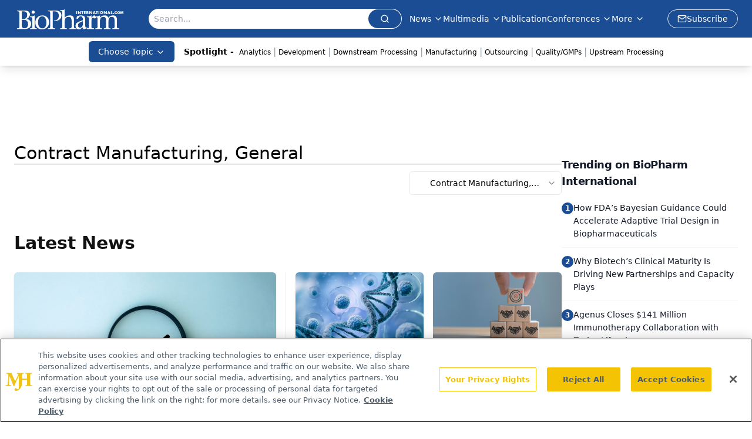

--- FILE ---
content_type: text/html; charset=utf-8
request_url: https://www.google.com/recaptcha/api2/aframe
body_size: 181
content:
<!DOCTYPE HTML><html><head><meta http-equiv="content-type" content="text/html; charset=UTF-8"></head><body><script nonce="fj8cagUQwhcUHcXB0dssxg">/** Anti-fraud and anti-abuse applications only. See google.com/recaptcha */ try{var clients={'sodar':'https://pagead2.googlesyndication.com/pagead/sodar?'};window.addEventListener("message",function(a){try{if(a.source===window.parent){var b=JSON.parse(a.data);var c=clients[b['id']];if(c){var d=document.createElement('img');d.src=c+b['params']+'&rc='+(localStorage.getItem("rc::a")?sessionStorage.getItem("rc::b"):"");window.document.body.appendChild(d);sessionStorage.setItem("rc::e",parseInt(sessionStorage.getItem("rc::e")||0)+1);localStorage.setItem("rc::h",'1768632362184');}}}catch(b){}});window.parent.postMessage("_grecaptcha_ready", "*");}catch(b){}</script></body></html>

--- FILE ---
content_type: application/javascript; charset=utf-8
request_url: https://www.biopharminternational.com/_astro/index.CAHlQNTq.js
body_size: 15647
content:
import{j as f}from"./jsx-runtime.D3GSbgeI.js";import{r as o,R as se,a as hn}from"./index.HXEJb8BZ.js";import{r as He,R as vn}from"./index.CXOdIvep.js";import{S as Se}from"./index.C3P88woB.js";import{u as gn,o as wn,s as Sn,f as xn,a as yn,b as Cn,h as bn,l as En,c as Pn}from"./floating-ui.react-dom.fOVG30WS.js";import{c as Rn,u as Nn,z as Tn,f as In,s as An,R as On,e as _n,h as Mn,C as Dn}from"./check.DCI8-5mZ.js";import{a as Ln,_ as de,b as jn}from"./tslib.es6.DCgJAGIv.js";import{c as J}from"./utils.Bfe4rsV4.js";import{C as st}from"./chevron-down.CrqX5B8F.js";import{C as kn}from"./chevron-up.BRV6_vDo.js";import"./index.yBjzXJbu.js";import"./_commonjsHelpers.D6-XlEtG.js";import"./index.KqMXKjf4.js";import"./createLucideIcon.Ax2LeV8D.js";import"./clsx.B-dksMZM.js";function Ke(e,[t,n]){return Math.min(n,Math.max(t,e))}function O(e,t,{checkForDefaultPrevented:n=!0}={}){return function(s){if(e?.(s),n===!1||!s.defaultPrevented)return t?.(s)}}function We(e,t=[]){let n=[];function r(c,l){const a=o.createContext(l),d=n.length;n=[...n,l];const u=v=>{const{scope:y,children:w,...S}=v,i=y?.[e]?.[d]||a,p=o.useMemo(()=>S,Object.values(S));return f.jsx(i.Provider,{value:p,children:w})};u.displayName=c+"Provider";function h(v,y){const w=y?.[e]?.[d]||a,S=o.useContext(w);if(S)return S;if(l!==void 0)return l;throw new Error(`\`${v}\` must be used within \`${c}\``)}return[u,h]}const s=()=>{const c=n.map(l=>o.createContext(l));return function(a){const d=a?.[e]||c;return o.useMemo(()=>({[`__scope${e}`]:{...a,[e]:d}}),[a,d])}};return s.scopeName=e,[r,Bn(s,...t)]}function Bn(...e){const t=e[0];if(e.length===1)return t;const n=()=>{const r=e.map(s=>({useScope:s(),scopeName:s.scopeName}));return function(c){const l=r.reduce((a,{useScope:d,scopeName:u})=>{const v=d(c)[`__scope${u}`];return{...a,...v}},{});return o.useMemo(()=>({[`__scope${t.scopeName}`]:l}),[l])}};return n.scopeName=t.scopeName,n}function Ye(e,t){if(typeof e=="function")return e(t);e!=null&&(e.current=t)}function Fn(...e){return t=>{let n=!1;const r=e.map(s=>{const c=Ye(s,t);return!n&&typeof c=="function"&&(n=!0),c});if(n)return()=>{for(let s=0;s<r.length;s++){const c=r[s];typeof c=="function"?c():Ye(e[s],null)}}}}function D(...e){return o.useCallback(Fn(...e),e)}function Hn(e){const t=e+"CollectionProvider",[n,r]=We(t),[s,c]=n(t,{collectionRef:{current:null},itemMap:new Map}),l=w=>{const{scope:S,children:i}=w,p=se.useRef(null),g=se.useRef(new Map).current;return f.jsx(s,{scope:S,itemMap:g,collectionRef:p,children:i})};l.displayName=t;const a=e+"CollectionSlot",d=se.forwardRef((w,S)=>{const{scope:i,children:p}=w,g=c(a,i),m=D(S,g.collectionRef);return f.jsx(Se,{ref:m,children:p})});d.displayName=a;const u=e+"CollectionItemSlot",h="data-radix-collection-item",v=se.forwardRef((w,S)=>{const{scope:i,children:p,...g}=w,m=se.useRef(null),x=D(S,m),E=c(u,i);return se.useEffect(()=>(E.itemMap.set(m,{ref:m,...g}),()=>void E.itemMap.delete(m))),f.jsx(Se,{[h]:"",ref:x,children:p})});v.displayName=u;function y(w){const S=c(e+"CollectionConsumer",w);return se.useCallback(()=>{const p=S.collectionRef.current;if(!p)return[];const g=Array.from(p.querySelectorAll(`[${h}]`));return Array.from(S.itemMap.values()).sort((E,P)=>g.indexOf(E.ref.current)-g.indexOf(P.ref.current))},[S.collectionRef,S.itemMap])}return[{Provider:l,Slot:d,ItemSlot:v},y,r]}var Wn=o.createContext(void 0);function Vn(e){const t=o.useContext(Wn);return e||t||"ltr"}var Un=["a","button","div","form","h2","h3","img","input","label","li","nav","ol","p","span","svg","ul"],_=Un.reduce((e,t)=>{const n=o.forwardRef((r,s)=>{const{asChild:c,...l}=r,a=c?Se:t;return typeof window<"u"&&(window[Symbol.for("radix-ui")]=!0),f.jsx(a,{...l,ref:s})});return n.displayName=`Primitive.${t}`,{...e,[t]:n}},{});function $n(e,t){e&&He.flushSync(()=>e.dispatchEvent(t))}function Z(e){const t=o.useRef(e);return o.useEffect(()=>{t.current=e}),o.useMemo(()=>(...n)=>t.current?.(...n),[])}function zn(e,t=globalThis?.document){const n=Z(e);o.useEffect(()=>{const r=s=>{s.key==="Escape"&&n(s)};return t.addEventListener("keydown",r,{capture:!0}),()=>t.removeEventListener("keydown",r,{capture:!0})},[n,t])}var Kn="DismissableLayer",_e="dismissableLayer.update",Yn="dismissableLayer.pointerDownOutside",Xn="dismissableLayer.focusOutside",Xe,at=o.createContext({layers:new Set,layersWithOutsidePointerEventsDisabled:new Set,branches:new Set}),it=o.forwardRef((e,t)=>{const{disableOutsidePointerEvents:n=!1,onEscapeKeyDown:r,onPointerDownOutside:s,onFocusOutside:c,onInteractOutside:l,onDismiss:a,...d}=e,u=o.useContext(at),[h,v]=o.useState(null),y=h?.ownerDocument??globalThis?.document,[,w]=o.useState({}),S=D(t,b=>v(b)),i=Array.from(u.layers),[p]=[...u.layersWithOutsidePointerEventsDisabled].slice(-1),g=i.indexOf(p),m=h?i.indexOf(h):-1,x=u.layersWithOutsidePointerEventsDisabled.size>0,E=m>=g,P=qn(b=>{const T=b.target,L=[...u.branches].some(H=>H.contains(T));!E||L||(s?.(b),l?.(b),b.defaultPrevented||a?.())},y),M=Qn(b=>{const T=b.target;[...u.branches].some(H=>H.contains(T))||(c?.(b),l?.(b),b.defaultPrevented||a?.())},y);return zn(b=>{m===u.layers.size-1&&(r?.(b),!b.defaultPrevented&&a&&(b.preventDefault(),a()))},y),o.useEffect(()=>{if(h)return n&&(u.layersWithOutsidePointerEventsDisabled.size===0&&(Xe=y.body.style.pointerEvents,y.body.style.pointerEvents="none"),u.layersWithOutsidePointerEventsDisabled.add(h)),u.layers.add(h),Ge(),()=>{n&&u.layersWithOutsidePointerEventsDisabled.size===1&&(y.body.style.pointerEvents=Xe)}},[h,y,n,u]),o.useEffect(()=>()=>{h&&(u.layers.delete(h),u.layersWithOutsidePointerEventsDisabled.delete(h),Ge())},[h,u]),o.useEffect(()=>{const b=()=>w({});return document.addEventListener(_e,b),()=>document.removeEventListener(_e,b)},[]),f.jsx(_.div,{...d,ref:S,style:{pointerEvents:x?E?"auto":"none":void 0,...e.style},onFocusCapture:O(e.onFocusCapture,M.onFocusCapture),onBlurCapture:O(e.onBlurCapture,M.onBlurCapture),onPointerDownCapture:O(e.onPointerDownCapture,P.onPointerDownCapture)})});it.displayName=Kn;var Gn="DismissableLayerBranch",Zn=o.forwardRef((e,t)=>{const n=o.useContext(at),r=o.useRef(null),s=D(t,r);return o.useEffect(()=>{const c=r.current;if(c)return n.branches.add(c),()=>{n.branches.delete(c)}},[n.branches]),f.jsx(_.div,{...e,ref:s})});Zn.displayName=Gn;function qn(e,t=globalThis?.document){const n=Z(e),r=o.useRef(!1),s=o.useRef(()=>{});return o.useEffect(()=>{const c=a=>{if(a.target&&!r.current){let d=function(){ct(Yn,n,u,{discrete:!0})};const u={originalEvent:a};a.pointerType==="touch"?(t.removeEventListener("click",s.current),s.current=d,t.addEventListener("click",s.current,{once:!0})):d()}else t.removeEventListener("click",s.current);r.current=!1},l=window.setTimeout(()=>{t.addEventListener("pointerdown",c)},0);return()=>{window.clearTimeout(l),t.removeEventListener("pointerdown",c),t.removeEventListener("click",s.current)}},[t,n]),{onPointerDownCapture:()=>r.current=!0}}function Qn(e,t=globalThis?.document){const n=Z(e),r=o.useRef(!1);return o.useEffect(()=>{const s=c=>{c.target&&!r.current&&ct(Xn,n,{originalEvent:c},{discrete:!1})};return t.addEventListener("focusin",s),()=>t.removeEventListener("focusin",s)},[t,n]),{onFocusCapture:()=>r.current=!0,onBlurCapture:()=>r.current=!1}}function Ge(){const e=new CustomEvent(_e);document.dispatchEvent(e)}function ct(e,t,n,{discrete:r}){const s=n.originalEvent.target,c=new CustomEvent(e,{bubbles:!1,cancelable:!0,detail:n});t&&s.addEventListener(e,t,{once:!0}),r?$n(s,c):s.dispatchEvent(c)}var Te=0;function Jn(){o.useEffect(()=>{const e=document.querySelectorAll("[data-radix-focus-guard]");return document.body.insertAdjacentElement("afterbegin",e[0]??Ze()),document.body.insertAdjacentElement("beforeend",e[1]??Ze()),Te++,()=>{Te===1&&document.querySelectorAll("[data-radix-focus-guard]").forEach(t=>t.remove()),Te--}},[])}function Ze(){const e=document.createElement("span");return e.setAttribute("data-radix-focus-guard",""),e.tabIndex=0,e.style.outline="none",e.style.opacity="0",e.style.position="fixed",e.style.pointerEvents="none",e}var Ie="focusScope.autoFocusOnMount",Ae="focusScope.autoFocusOnUnmount",qe={bubbles:!1,cancelable:!0},eo="FocusScope",lt=o.forwardRef((e,t)=>{const{loop:n=!1,trapped:r=!1,onMountAutoFocus:s,onUnmountAutoFocus:c,...l}=e,[a,d]=o.useState(null),u=Z(s),h=Z(c),v=o.useRef(null),y=D(t,i=>d(i)),w=o.useRef({paused:!1,pause(){this.paused=!0},resume(){this.paused=!1}}).current;o.useEffect(()=>{if(r){let i=function(x){if(w.paused||!a)return;const E=x.target;a.contains(E)?v.current=E:Q(v.current,{select:!0})},p=function(x){if(w.paused||!a)return;const E=x.relatedTarget;E!==null&&(a.contains(E)||Q(v.current,{select:!0}))},g=function(x){if(document.activeElement===document.body)for(const P of x)P.removedNodes.length>0&&Q(a)};document.addEventListener("focusin",i),document.addEventListener("focusout",p);const m=new MutationObserver(g);return a&&m.observe(a,{childList:!0,subtree:!0}),()=>{document.removeEventListener("focusin",i),document.removeEventListener("focusout",p),m.disconnect()}}},[r,a,w.paused]),o.useEffect(()=>{if(a){Je.add(w);const i=document.activeElement;if(!a.contains(i)){const g=new CustomEvent(Ie,qe);a.addEventListener(Ie,u),a.dispatchEvent(g),g.defaultPrevented||(to(ao(dt(a)),{select:!0}),document.activeElement===i&&Q(a))}return()=>{a.removeEventListener(Ie,u),setTimeout(()=>{const g=new CustomEvent(Ae,qe);a.addEventListener(Ae,h),a.dispatchEvent(g),g.defaultPrevented||Q(i??document.body,{select:!0}),a.removeEventListener(Ae,h),Je.remove(w)},0)}}},[a,u,h,w]);const S=o.useCallback(i=>{if(!n&&!r||w.paused)return;const p=i.key==="Tab"&&!i.altKey&&!i.ctrlKey&&!i.metaKey,g=document.activeElement;if(p&&g){const m=i.currentTarget,[x,E]=no(m);x&&E?!i.shiftKey&&g===E?(i.preventDefault(),n&&Q(x,{select:!0})):i.shiftKey&&g===x&&(i.preventDefault(),n&&Q(E,{select:!0})):g===m&&i.preventDefault()}},[n,r,w.paused]);return f.jsx(_.div,{tabIndex:-1,...l,ref:y,onKeyDown:S})});lt.displayName=eo;function to(e,{select:t=!1}={}){const n=document.activeElement;for(const r of e)if(Q(r,{select:t}),document.activeElement!==n)return}function no(e){const t=dt(e),n=Qe(t,e),r=Qe(t.reverse(),e);return[n,r]}function dt(e){const t=[],n=document.createTreeWalker(e,NodeFilter.SHOW_ELEMENT,{acceptNode:r=>{const s=r.tagName==="INPUT"&&r.type==="hidden";return r.disabled||r.hidden||s?NodeFilter.FILTER_SKIP:r.tabIndex>=0?NodeFilter.FILTER_ACCEPT:NodeFilter.FILTER_SKIP}});for(;n.nextNode();)t.push(n.currentNode);return t}function Qe(e,t){for(const n of e)if(!oo(n,{upTo:t}))return n}function oo(e,{upTo:t}){if(getComputedStyle(e).visibility==="hidden")return!0;for(;e;){if(t!==void 0&&e===t)return!1;if(getComputedStyle(e).display==="none")return!0;e=e.parentElement}return!1}function ro(e){return e instanceof HTMLInputElement&&"select"in e}function Q(e,{select:t=!1}={}){if(e&&e.focus){const n=document.activeElement;e.focus({preventScroll:!0}),e!==n&&ro(e)&&t&&e.select()}}var Je=so();function so(){let e=[];return{add(t){const n=e[0];t!==n&&n?.pause(),e=et(e,t),e.unshift(t)},remove(t){e=et(e,t),e[0]?.resume()}}}function et(e,t){const n=[...e],r=n.indexOf(t);return r!==-1&&n.splice(r,1),n}function ao(e){return e.filter(t=>t.tagName!=="A")}var V=globalThis?.document?o.useLayoutEffect:()=>{},io=hn.useId||(()=>{}),co=0;function Ve(e){const[t,n]=o.useState(io());return V(()=>{n(r=>r??String(co++))},[e]),e||(t?`radix-${t}`:"")}var lo="Arrow",ut=o.forwardRef((e,t)=>{const{children:n,width:r=10,height:s=5,...c}=e;return f.jsx(_.svg,{...c,ref:t,width:r,height:s,viewBox:"0 0 30 10",preserveAspectRatio:"none",children:e.asChild?n:f.jsx("polygon",{points:"0,0 30,0 15,10"})})});ut.displayName=lo;var uo=ut;function fo(e){const[t,n]=o.useState(void 0);return V(()=>{if(e){n({width:e.offsetWidth,height:e.offsetHeight});const r=new ResizeObserver(s=>{if(!Array.isArray(s)||!s.length)return;const c=s[0];let l,a;if("borderBoxSize"in c){const d=c.borderBoxSize,u=Array.isArray(d)?d[0]:d;l=u.inlineSize,a=u.blockSize}else l=e.offsetWidth,a=e.offsetHeight;n({width:l,height:a})});return r.observe(e,{box:"border-box"}),()=>r.unobserve(e)}else n(void 0)},[e]),t}var Ue="Popper",[ft,pt]=We(Ue),[po,mt]=ft(Ue),ht=e=>{const{__scopePopper:t,children:n}=e,[r,s]=o.useState(null);return f.jsx(po,{scope:t,anchor:r,onAnchorChange:s,children:n})};ht.displayName=Ue;var vt="PopperAnchor",gt=o.forwardRef((e,t)=>{const{__scopePopper:n,virtualRef:r,...s}=e,c=mt(vt,n),l=o.useRef(null),a=D(t,l);return o.useEffect(()=>{c.onAnchorChange(r?.current||l.current)}),r?null:f.jsx(_.div,{...s,ref:a})});gt.displayName=vt;var $e="PopperContent",[mo,ho]=ft($e),wt=o.forwardRef((e,t)=>{const{__scopePopper:n,side:r="bottom",sideOffset:s=0,align:c="center",alignOffset:l=0,arrowPadding:a=0,avoidCollisions:d=!0,collisionBoundary:u=[],collisionPadding:h=0,sticky:v="partial",hideWhenDetached:y=!1,updatePositionStrategy:w="optimized",onPlaced:S,...i}=e,p=mt($e,n),[g,m]=o.useState(null),x=D(t,C=>m(C)),[E,P]=o.useState(null),M=fo(E),b=M?.width??0,T=M?.height??0,L=r+(c!=="center"?"-"+c:""),H=typeof h=="number"?h:{top:0,right:0,bottom:0,left:0,...h},U=Array.isArray(u)?u:[u],K=U.length>0,W={padding:H,boundary:U.filter(go),altBoundary:K},{refs:Y,floatingStyles:$,placement:j,isPositioned:B,middlewareData:k}=gn({strategy:"fixed",placement:L,whileElementsMounted:(...C)=>Pn(...C,{animationFrame:w==="always"}),elements:{reference:p.anchor},middleware:[wn({mainAxis:s+T,alignmentAxis:l}),d&&Sn({mainAxis:!0,crossAxis:!1,limiter:v==="partial"?En():void 0,...W}),d&&xn({...W}),yn({...W,apply:({elements:C,rects:I,availableWidth:F,availableHeight:R})=>{const{width:N,height:A}=I.reference,z=C.floating.style;z.setProperty("--radix-popper-available-width",`${F}px`),z.setProperty("--radix-popper-available-height",`${R}px`),z.setProperty("--radix-popper-anchor-width",`${N}px`),z.setProperty("--radix-popper-anchor-height",`${A}px`)}}),E&&Cn({element:E,padding:a}),wo({arrowWidth:b,arrowHeight:T}),y&&bn({strategy:"referenceHidden",...W})]}),[X,fe]=yt(j),ne=Z(S);V(()=>{B&&ne?.()},[B,ne]);const pe=k.arrow?.x,me=k.arrow?.y,q=k.arrow?.centerOffset!==0,[ie,oe]=o.useState();return V(()=>{g&&oe(window.getComputedStyle(g).zIndex)},[g]),f.jsx("div",{ref:Y.setFloating,"data-radix-popper-content-wrapper":"",style:{...$,transform:B?$.transform:"translate(0, -200%)",minWidth:"max-content",zIndex:ie,"--radix-popper-transform-origin":[k.transformOrigin?.x,k.transformOrigin?.y].join(" "),...k.hide?.referenceHidden&&{visibility:"hidden",pointerEvents:"none"}},dir:e.dir,children:f.jsx(mo,{scope:n,placedSide:X,onArrowChange:P,arrowX:pe,arrowY:me,shouldHideArrow:q,children:f.jsx(_.div,{"data-side":X,"data-align":fe,...i,ref:x,style:{...i.style,animation:B?void 0:"none"}})})})});wt.displayName=$e;var St="PopperArrow",vo={top:"bottom",right:"left",bottom:"top",left:"right"},xt=o.forwardRef(function(t,n){const{__scopePopper:r,...s}=t,c=ho(St,r),l=vo[c.placedSide];return f.jsx("span",{ref:c.onArrowChange,style:{position:"absolute",left:c.arrowX,top:c.arrowY,[l]:0,transformOrigin:{top:"",right:"0 0",bottom:"center 0",left:"100% 0"}[c.placedSide],transform:{top:"translateY(100%)",right:"translateY(50%) rotate(90deg) translateX(-50%)",bottom:"rotate(180deg)",left:"translateY(50%) rotate(-90deg) translateX(50%)"}[c.placedSide],visibility:c.shouldHideArrow?"hidden":void 0},children:f.jsx(uo,{...s,ref:n,style:{...s.style,display:"block"}})})});xt.displayName=St;function go(e){return e!==null}var wo=e=>({name:"transformOrigin",options:e,fn(t){const{placement:n,rects:r,middlewareData:s}=t,l=s.arrow?.centerOffset!==0,a=l?0:e.arrowWidth,d=l?0:e.arrowHeight,[u,h]=yt(n),v={start:"0%",center:"50%",end:"100%"}[h],y=(s.arrow?.x??0)+a/2,w=(s.arrow?.y??0)+d/2;let S="",i="";return u==="bottom"?(S=l?v:`${y}px`,i=`${-d}px`):u==="top"?(S=l?v:`${y}px`,i=`${r.floating.height+d}px`):u==="right"?(S=`${-d}px`,i=l?v:`${w}px`):u==="left"&&(S=`${r.floating.width+d}px`,i=l?v:`${w}px`),{data:{x:S,y:i}}}});function yt(e){const[t,n="center"]=e.split("-");return[t,n]}var So=ht,xo=gt,yo=wt,Co=xt,bo="Portal",Ct=o.forwardRef((e,t)=>{const{container:n,...r}=e,[s,c]=o.useState(!1);V(()=>c(!0),[]);const l=n||s&&globalThis?.document?.body;return l?vn.createPortal(f.jsx(_.div,{...r,ref:t}),l):null});Ct.displayName=bo;function tt({prop:e,defaultProp:t,onChange:n=()=>{}}){const[r,s]=Eo({defaultProp:t,onChange:n}),c=e!==void 0,l=c?e:r,a=Z(n),d=o.useCallback(u=>{if(c){const v=typeof u=="function"?u(e):u;v!==e&&a(v)}else s(u)},[c,e,s,a]);return[l,d]}function Eo({defaultProp:e,onChange:t}){const n=o.useState(e),[r]=n,s=o.useRef(r),c=Z(t);return o.useEffect(()=>{s.current!==r&&(c(r),s.current=r)},[r,s,c]),n}function Po(e){const t=o.useRef({value:e,previous:e});return o.useMemo(()=>(t.current.value!==e&&(t.current.previous=t.current.value,t.current.value=e),t.current.previous),[e])}var Ro="VisuallyHidden",bt=o.forwardRef((e,t)=>f.jsx(_.span,{...e,ref:t,style:{position:"absolute",border:0,width:1,height:1,padding:0,margin:-1,overflow:"hidden",clip:"rect(0, 0, 0, 0)",whiteSpace:"nowrap",wordWrap:"normal",...e.style}}));bt.displayName=Ro;var Et=Rn(),Oe=function(){},ye=o.forwardRef(function(e,t){var n=o.useRef(null),r=o.useState({onScrollCapture:Oe,onWheelCapture:Oe,onTouchMoveCapture:Oe}),s=r[0],c=r[1],l=e.forwardProps,a=e.children,d=e.className,u=e.removeScrollBar,h=e.enabled,v=e.shards,y=e.sideCar,w=e.noRelative,S=e.noIsolation,i=e.inert,p=e.allowPinchZoom,g=e.as,m=g===void 0?"div":g,x=e.gapMode,E=Ln(e,["forwardProps","children","className","removeScrollBar","enabled","shards","sideCar","noRelative","noIsolation","inert","allowPinchZoom","as","gapMode"]),P=y,M=Nn([n,t]),b=de(de({},E),s);return o.createElement(o.Fragment,null,h&&o.createElement(P,{sideCar:Et,removeScrollBar:u,shards:v,noRelative:w,noIsolation:S,inert:i,setCallbacks:c,allowPinchZoom:!!p,lockRef:n,gapMode:x}),l?o.cloneElement(o.Children.only(a),de(de({},b),{ref:M})):o.createElement(m,de({},b,{className:d,ref:M}),a))});ye.defaultProps={enabled:!0,removeScrollBar:!0,inert:!1};ye.classNames={fullWidth:In,zeroRight:Tn};var Me=!1;if(typeof window<"u")try{var ge=Object.defineProperty({},"passive",{get:function(){return Me=!0,!0}});window.addEventListener("test",ge,ge),window.removeEventListener("test",ge,ge)}catch{Me=!1}var ce=Me?{passive:!1}:!1,No=function(e){return e.tagName==="TEXTAREA"},Pt=function(e,t){if(!(e instanceof Element))return!1;var n=window.getComputedStyle(e);return n[t]!=="hidden"&&!(n.overflowY===n.overflowX&&!No(e)&&n[t]==="visible")},To=function(e){return Pt(e,"overflowY")},Io=function(e){return Pt(e,"overflowX")},nt=function(e,t){var n=t.ownerDocument,r=t;do{typeof ShadowRoot<"u"&&r instanceof ShadowRoot&&(r=r.host);var s=Rt(e,r);if(s){var c=Nt(e,r),l=c[1],a=c[2];if(l>a)return!0}r=r.parentNode}while(r&&r!==n.body);return!1},Ao=function(e){var t=e.scrollTop,n=e.scrollHeight,r=e.clientHeight;return[t,n,r]},Oo=function(e){var t=e.scrollLeft,n=e.scrollWidth,r=e.clientWidth;return[t,n,r]},Rt=function(e,t){return e==="v"?To(t):Io(t)},Nt=function(e,t){return e==="v"?Ao(t):Oo(t)},_o=function(e,t){return e==="h"&&t==="rtl"?-1:1},Mo=function(e,t,n,r,s){var c=_o(e,window.getComputedStyle(t).direction),l=c*r,a=n.target,d=t.contains(a),u=!1,h=l>0,v=0,y=0;do{if(!a)break;var w=Nt(e,a),S=w[0],i=w[1],p=w[2],g=i-p-c*S;(S||g)&&Rt(e,a)&&(v+=g,y+=S);var m=a.parentNode;a=m&&m.nodeType===Node.DOCUMENT_FRAGMENT_NODE?m.host:m}while(!d&&a!==document.body||d&&(t.contains(a)||t===a));return(h&&Math.abs(v)<1||!h&&Math.abs(y)<1)&&(u=!0),u},we=function(e){return"changedTouches"in e?[e.changedTouches[0].clientX,e.changedTouches[0].clientY]:[0,0]},ot=function(e){return[e.deltaX,e.deltaY]},rt=function(e){return e&&"current"in e?e.current:e},Do=function(e,t){return e[0]===t[0]&&e[1]===t[1]},Lo=function(e){return`
  .block-interactivity-`.concat(e,` {pointer-events: none;}
  .allow-interactivity-`).concat(e,` {pointer-events: all;}
`)},jo=0,le=[];function ko(e){var t=o.useRef([]),n=o.useRef([0,0]),r=o.useRef(),s=o.useState(jo++)[0],c=o.useState(An)[0],l=o.useRef(e);o.useEffect(function(){l.current=e},[e]),o.useEffect(function(){if(e.inert){document.body.classList.add("block-interactivity-".concat(s));var i=jn([e.lockRef.current],(e.shards||[]).map(rt),!0).filter(Boolean);return i.forEach(function(p){return p.classList.add("allow-interactivity-".concat(s))}),function(){document.body.classList.remove("block-interactivity-".concat(s)),i.forEach(function(p){return p.classList.remove("allow-interactivity-".concat(s))})}}},[e.inert,e.lockRef.current,e.shards]);var a=o.useCallback(function(i,p){if("touches"in i&&i.touches.length===2||i.type==="wheel"&&i.ctrlKey)return!l.current.allowPinchZoom;var g=we(i),m=n.current,x="deltaX"in i?i.deltaX:m[0]-g[0],E="deltaY"in i?i.deltaY:m[1]-g[1],P,M=i.target,b=Math.abs(x)>Math.abs(E)?"h":"v";if("touches"in i&&b==="h"&&M.type==="range")return!1;var T=nt(b,M);if(!T)return!0;if(T?P=b:(P=b==="v"?"h":"v",T=nt(b,M)),!T)return!1;if(!r.current&&"changedTouches"in i&&(x||E)&&(r.current=P),!P)return!0;var L=r.current||P;return Mo(L,p,i,L==="h"?x:E)},[]),d=o.useCallback(function(i){var p=i;if(!(!le.length||le[le.length-1]!==c)){var g="deltaY"in p?ot(p):we(p),m=t.current.filter(function(P){return P.name===p.type&&(P.target===p.target||p.target===P.shadowParent)&&Do(P.delta,g)})[0];if(m&&m.should){p.cancelable&&p.preventDefault();return}if(!m){var x=(l.current.shards||[]).map(rt).filter(Boolean).filter(function(P){return P.contains(p.target)}),E=x.length>0?a(p,x[0]):!l.current.noIsolation;E&&p.cancelable&&p.preventDefault()}}},[]),u=o.useCallback(function(i,p,g,m){var x={name:i,delta:p,target:g,should:m,shadowParent:Bo(g)};t.current.push(x),setTimeout(function(){t.current=t.current.filter(function(E){return E!==x})},1)},[]),h=o.useCallback(function(i){n.current=we(i),r.current=void 0},[]),v=o.useCallback(function(i){u(i.type,ot(i),i.target,a(i,e.lockRef.current))},[]),y=o.useCallback(function(i){u(i.type,we(i),i.target,a(i,e.lockRef.current))},[]);o.useEffect(function(){return le.push(c),e.setCallbacks({onScrollCapture:v,onWheelCapture:v,onTouchMoveCapture:y}),document.addEventListener("wheel",d,ce),document.addEventListener("touchmove",d,ce),document.addEventListener("touchstart",h,ce),function(){le=le.filter(function(i){return i!==c}),document.removeEventListener("wheel",d,ce),document.removeEventListener("touchmove",d,ce),document.removeEventListener("touchstart",h,ce)}},[]);var w=e.removeScrollBar,S=e.inert;return o.createElement(o.Fragment,null,S?o.createElement(c,{styles:Lo(s)}):null,w?o.createElement(On,{noRelative:e.noRelative,gapMode:e.gapMode}):null)}function Bo(e){for(var t=null;e!==null;)e instanceof ShadowRoot&&(t=e.host,e=e.host),e=e.parentNode;return t}const Fo=_n(Et,ko);var Tt=o.forwardRef(function(e,t){return o.createElement(ye,de({},e,{ref:t,sideCar:Fo}))});Tt.classNames=ye.classNames;var Ho=[" ","Enter","ArrowUp","ArrowDown"],Wo=[" ","Enter"],ve="Select",[Ce,be,Vo]=Hn(ve),[ue,Or]=We(ve,[Vo,pt]),Ee=pt(),[Uo,ee]=ue(ve),[$o,zo]=ue(ve),It=e=>{const{__scopeSelect:t,children:n,open:r,defaultOpen:s,onOpenChange:c,value:l,defaultValue:a,onValueChange:d,dir:u,name:h,autoComplete:v,disabled:y,required:w,form:S}=e,i=Ee(t),[p,g]=o.useState(null),[m,x]=o.useState(null),[E,P]=o.useState(!1),M=Vn(u),[b=!1,T]=tt({prop:r,defaultProp:s,onChange:c}),[L,H]=tt({prop:l,defaultProp:a,onChange:d}),U=o.useRef(null),K=p?S||!!p.closest("form"):!0,[W,Y]=o.useState(new Set),$=Array.from(W).map(j=>j.props.value).join(";");return f.jsx(So,{...i,children:f.jsxs(Uo,{required:w,scope:t,trigger:p,onTriggerChange:g,valueNode:m,onValueNodeChange:x,valueNodeHasChildren:E,onValueNodeHasChildrenChange:P,contentId:Ve(),value:L,onValueChange:H,open:b,onOpenChange:T,dir:M,triggerPointerDownPosRef:U,disabled:y,children:[f.jsx(Ce.Provider,{scope:t,children:f.jsx($o,{scope:e.__scopeSelect,onNativeOptionAdd:o.useCallback(j=>{Y(B=>new Set(B).add(j))},[]),onNativeOptionRemove:o.useCallback(j=>{Y(B=>{const k=new Set(B);return k.delete(j),k})},[]),children:n})}),K?f.jsxs(en,{"aria-hidden":!0,required:w,tabIndex:-1,name:h,autoComplete:v,value:L,onChange:j=>H(j.target.value),disabled:y,form:S,children:[L===void 0?f.jsx("option",{value:""}):null,Array.from(W)]},$):null]})})};It.displayName=ve;var At="SelectTrigger",Ot=o.forwardRef((e,t)=>{const{__scopeSelect:n,disabled:r=!1,...s}=e,c=Ee(n),l=ee(At,n),a=l.disabled||r,d=D(t,l.onTriggerChange),u=be(n),h=o.useRef("touch"),[v,y,w]=tn(i=>{const p=u().filter(x=>!x.disabled),g=p.find(x=>x.value===l.value),m=nn(p,i,g);m!==void 0&&l.onValueChange(m.value)}),S=i=>{a||(l.onOpenChange(!0),w()),i&&(l.triggerPointerDownPosRef.current={x:Math.round(i.pageX),y:Math.round(i.pageY)})};return f.jsx(xo,{asChild:!0,...c,children:f.jsx(_.button,{type:"button",role:"combobox","aria-controls":l.contentId,"aria-expanded":l.open,"aria-required":l.required,"aria-autocomplete":"none",dir:l.dir,"data-state":l.open?"open":"closed",disabled:a,"data-disabled":a?"":void 0,"data-placeholder":Jt(l.value)?"":void 0,...s,ref:d,onClick:O(s.onClick,i=>{i.currentTarget.focus(),h.current!=="mouse"&&S(i)}),onPointerDown:O(s.onPointerDown,i=>{h.current=i.pointerType;const p=i.target;p.hasPointerCapture(i.pointerId)&&p.releasePointerCapture(i.pointerId),i.button===0&&i.ctrlKey===!1&&i.pointerType==="mouse"&&(S(i),i.preventDefault())}),onKeyDown:O(s.onKeyDown,i=>{const p=v.current!=="";!(i.ctrlKey||i.altKey||i.metaKey)&&i.key.length===1&&y(i.key),!(p&&i.key===" ")&&Ho.includes(i.key)&&(S(),i.preventDefault())})})})});Ot.displayName=At;var _t="SelectValue",Mt=o.forwardRef((e,t)=>{const{__scopeSelect:n,className:r,style:s,children:c,placeholder:l="",...a}=e,d=ee(_t,n),{onValueNodeHasChildrenChange:u}=d,h=c!==void 0,v=D(t,d.onValueNodeChange);return V(()=>{u(h)},[u,h]),f.jsx(_.span,{...a,ref:v,style:{pointerEvents:"none"},children:Jt(d.value)?f.jsx(f.Fragment,{children:l}):c})});Mt.displayName=_t;var Ko="SelectIcon",Dt=o.forwardRef((e,t)=>{const{__scopeSelect:n,children:r,...s}=e;return f.jsx(_.span,{"aria-hidden":!0,...s,ref:t,children:r||"▼"})});Dt.displayName=Ko;var Yo="SelectPortal",Lt=e=>f.jsx(Ct,{asChild:!0,...e});Lt.displayName=Yo;var ae="SelectContent",jt=o.forwardRef((e,t)=>{const n=ee(ae,e.__scopeSelect),[r,s]=o.useState();if(V(()=>{s(new DocumentFragment)},[]),!n.open){const c=r;return c?He.createPortal(f.jsx(kt,{scope:e.__scopeSelect,children:f.jsx(Ce.Slot,{scope:e.__scopeSelect,children:f.jsx("div",{children:e.children})})}),c):null}return f.jsx(Bt,{...e,ref:t})});jt.displayName=ae;var G=10,[kt,te]=ue(ae),Xo="SelectContentImpl",Bt=o.forwardRef((e,t)=>{const{__scopeSelect:n,position:r="item-aligned",onCloseAutoFocus:s,onEscapeKeyDown:c,onPointerDownOutside:l,side:a,sideOffset:d,align:u,alignOffset:h,arrowPadding:v,collisionBoundary:y,collisionPadding:w,sticky:S,hideWhenDetached:i,avoidCollisions:p,...g}=e,m=ee(ae,n),[x,E]=o.useState(null),[P,M]=o.useState(null),b=D(t,C=>E(C)),[T,L]=o.useState(null),[H,U]=o.useState(null),K=be(n),[W,Y]=o.useState(!1),$=o.useRef(!1);o.useEffect(()=>{if(x)return Mn(x)},[x]),Jn();const j=o.useCallback(C=>{const[I,...F]=K().map(A=>A.ref.current),[R]=F.slice(-1),N=document.activeElement;for(const A of C)if(A===N||(A?.scrollIntoView({block:"nearest"}),A===I&&P&&(P.scrollTop=0),A===R&&P&&(P.scrollTop=P.scrollHeight),A?.focus(),document.activeElement!==N))return},[K,P]),B=o.useCallback(()=>j([T,x]),[j,T,x]);o.useEffect(()=>{W&&B()},[W,B]);const{onOpenChange:k,triggerPointerDownPosRef:X}=m;o.useEffect(()=>{if(x){let C={x:0,y:0};const I=R=>{C={x:Math.abs(Math.round(R.pageX)-(X.current?.x??0)),y:Math.abs(Math.round(R.pageY)-(X.current?.y??0))}},F=R=>{C.x<=10&&C.y<=10?R.preventDefault():x.contains(R.target)||k(!1),document.removeEventListener("pointermove",I),X.current=null};return X.current!==null&&(document.addEventListener("pointermove",I),document.addEventListener("pointerup",F,{capture:!0,once:!0})),()=>{document.removeEventListener("pointermove",I),document.removeEventListener("pointerup",F,{capture:!0})}}},[x,k,X]),o.useEffect(()=>{const C=()=>k(!1);return window.addEventListener("blur",C),window.addEventListener("resize",C),()=>{window.removeEventListener("blur",C),window.removeEventListener("resize",C)}},[k]);const[fe,ne]=tn(C=>{const I=K().filter(N=>!N.disabled),F=I.find(N=>N.ref.current===document.activeElement),R=nn(I,C,F);R&&setTimeout(()=>R.ref.current.focus())}),pe=o.useCallback((C,I,F)=>{const R=!$.current&&!F;(m.value!==void 0&&m.value===I||R)&&(L(C),R&&($.current=!0))},[m.value]),me=o.useCallback(()=>x?.focus(),[x]),q=o.useCallback((C,I,F)=>{const R=!$.current&&!F;(m.value!==void 0&&m.value===I||R)&&U(C)},[m.value]),ie=r==="popper"?De:Ft,oe=ie===De?{side:a,sideOffset:d,align:u,alignOffset:h,arrowPadding:v,collisionBoundary:y,collisionPadding:w,sticky:S,hideWhenDetached:i,avoidCollisions:p}:{};return f.jsx(kt,{scope:n,content:x,viewport:P,onViewportChange:M,itemRefCallback:pe,selectedItem:T,onItemLeave:me,itemTextRefCallback:q,focusSelectedItem:B,selectedItemText:H,position:r,isPositioned:W,searchRef:fe,children:f.jsx(Tt,{as:Se,allowPinchZoom:!0,children:f.jsx(lt,{asChild:!0,trapped:m.open,onMountAutoFocus:C=>{C.preventDefault()},onUnmountAutoFocus:O(s,C=>{m.trigger?.focus({preventScroll:!0}),C.preventDefault()}),children:f.jsx(it,{asChild:!0,disableOutsidePointerEvents:!0,onEscapeKeyDown:c,onPointerDownOutside:l,onFocusOutside:C=>C.preventDefault(),onDismiss:()=>m.onOpenChange(!1),children:f.jsx(ie,{role:"listbox",id:m.contentId,"data-state":m.open?"open":"closed",dir:m.dir,onContextMenu:C=>C.preventDefault(),...g,...oe,onPlaced:()=>Y(!0),ref:b,style:{display:"flex",flexDirection:"column",outline:"none",...g.style},onKeyDown:O(g.onKeyDown,C=>{const I=C.ctrlKey||C.altKey||C.metaKey;if(C.key==="Tab"&&C.preventDefault(),!I&&C.key.length===1&&ne(C.key),["ArrowUp","ArrowDown","Home","End"].includes(C.key)){let R=K().filter(N=>!N.disabled).map(N=>N.ref.current);if(["ArrowUp","End"].includes(C.key)&&(R=R.slice().reverse()),["ArrowUp","ArrowDown"].includes(C.key)){const N=C.target,A=R.indexOf(N);R=R.slice(A+1)}setTimeout(()=>j(R)),C.preventDefault()}})})})})})})});Bt.displayName=Xo;var Go="SelectItemAlignedPosition",Ft=o.forwardRef((e,t)=>{const{__scopeSelect:n,onPlaced:r,...s}=e,c=ee(ae,n),l=te(ae,n),[a,d]=o.useState(null),[u,h]=o.useState(null),v=D(t,b=>h(b)),y=be(n),w=o.useRef(!1),S=o.useRef(!0),{viewport:i,selectedItem:p,selectedItemText:g,focusSelectedItem:m}=l,x=o.useCallback(()=>{if(c.trigger&&c.valueNode&&a&&u&&i&&p&&g){const b=c.trigger.getBoundingClientRect(),T=u.getBoundingClientRect(),L=c.valueNode.getBoundingClientRect(),H=g.getBoundingClientRect();if(c.dir!=="rtl"){const N=H.left-T.left,A=L.left-N,z=b.left-A,re=b.width+z,Pe=Math.max(re,T.width),Re=window.innerWidth-G,Ne=Ke(A,[G,Math.max(G,Re-Pe)]);a.style.minWidth=re+"px",a.style.left=Ne+"px"}else{const N=T.right-H.right,A=window.innerWidth-L.right-N,z=window.innerWidth-b.right-A,re=b.width+z,Pe=Math.max(re,T.width),Re=window.innerWidth-G,Ne=Ke(A,[G,Math.max(G,Re-Pe)]);a.style.minWidth=re+"px",a.style.right=Ne+"px"}const U=y(),K=window.innerHeight-G*2,W=i.scrollHeight,Y=window.getComputedStyle(u),$=parseInt(Y.borderTopWidth,10),j=parseInt(Y.paddingTop,10),B=parseInt(Y.borderBottomWidth,10),k=parseInt(Y.paddingBottom,10),X=$+j+W+k+B,fe=Math.min(p.offsetHeight*5,X),ne=window.getComputedStyle(i),pe=parseInt(ne.paddingTop,10),me=parseInt(ne.paddingBottom,10),q=b.top+b.height/2-G,ie=K-q,oe=p.offsetHeight/2,C=p.offsetTop+oe,I=$+j+C,F=X-I;if(I<=q){const N=U.length>0&&p===U[U.length-1].ref.current;a.style.bottom="0px";const A=u.clientHeight-i.offsetTop-i.offsetHeight,z=Math.max(ie,oe+(N?me:0)+A+B),re=I+z;a.style.height=re+"px"}else{const N=U.length>0&&p===U[0].ref.current;a.style.top="0px";const z=Math.max(q,$+i.offsetTop+(N?pe:0)+oe)+F;a.style.height=z+"px",i.scrollTop=I-q+i.offsetTop}a.style.margin=`${G}px 0`,a.style.minHeight=fe+"px",a.style.maxHeight=K+"px",r?.(),requestAnimationFrame(()=>w.current=!0)}},[y,c.trigger,c.valueNode,a,u,i,p,g,c.dir,r]);V(()=>x(),[x]);const[E,P]=o.useState();V(()=>{u&&P(window.getComputedStyle(u).zIndex)},[u]);const M=o.useCallback(b=>{b&&S.current===!0&&(x(),m?.(),S.current=!1)},[x,m]);return f.jsx(qo,{scope:n,contentWrapper:a,shouldExpandOnScrollRef:w,onScrollButtonChange:M,children:f.jsx("div",{ref:d,style:{display:"flex",flexDirection:"column",position:"fixed",zIndex:E},children:f.jsx(_.div,{...s,ref:v,style:{boxSizing:"border-box",maxHeight:"100%",...s.style}})})})});Ft.displayName=Go;var Zo="SelectPopperPosition",De=o.forwardRef((e,t)=>{const{__scopeSelect:n,align:r="start",collisionPadding:s=G,...c}=e,l=Ee(n);return f.jsx(yo,{...l,...c,ref:t,align:r,collisionPadding:s,style:{boxSizing:"border-box",...c.style,"--radix-select-content-transform-origin":"var(--radix-popper-transform-origin)","--radix-select-content-available-width":"var(--radix-popper-available-width)","--radix-select-content-available-height":"var(--radix-popper-available-height)","--radix-select-trigger-width":"var(--radix-popper-anchor-width)","--radix-select-trigger-height":"var(--radix-popper-anchor-height)"}})});De.displayName=Zo;var[qo,ze]=ue(ae,{}),Le="SelectViewport",Ht=o.forwardRef((e,t)=>{const{__scopeSelect:n,nonce:r,...s}=e,c=te(Le,n),l=ze(Le,n),a=D(t,c.onViewportChange),d=o.useRef(0);return f.jsxs(f.Fragment,{children:[f.jsx("style",{dangerouslySetInnerHTML:{__html:"[data-radix-select-viewport]{scrollbar-width:none;-ms-overflow-style:none;-webkit-overflow-scrolling:touch;}[data-radix-select-viewport]::-webkit-scrollbar{display:none}"},nonce:r}),f.jsx(Ce.Slot,{scope:n,children:f.jsx(_.div,{"data-radix-select-viewport":"",role:"presentation",...s,ref:a,style:{position:"relative",flex:1,overflow:"hidden auto",...s.style},onScroll:O(s.onScroll,u=>{const h=u.currentTarget,{contentWrapper:v,shouldExpandOnScrollRef:y}=l;if(y?.current&&v){const w=Math.abs(d.current-h.scrollTop);if(w>0){const S=window.innerHeight-G*2,i=parseFloat(v.style.minHeight),p=parseFloat(v.style.height),g=Math.max(i,p);if(g<S){const m=g+w,x=Math.min(S,m),E=m-x;v.style.height=x+"px",v.style.bottom==="0px"&&(h.scrollTop=E>0?E:0,v.style.justifyContent="flex-end")}}}d.current=h.scrollTop})})})]})});Ht.displayName=Le;var Wt="SelectGroup",[Qo,Jo]=ue(Wt),er=o.forwardRef((e,t)=>{const{__scopeSelect:n,...r}=e,s=Ve();return f.jsx(Qo,{scope:n,id:s,children:f.jsx(_.div,{role:"group","aria-labelledby":s,...r,ref:t})})});er.displayName=Wt;var Vt="SelectLabel",Ut=o.forwardRef((e,t)=>{const{__scopeSelect:n,...r}=e,s=Jo(Vt,n);return f.jsx(_.div,{id:s.id,...r,ref:t})});Ut.displayName=Vt;var xe="SelectItem",[tr,$t]=ue(xe),zt=o.forwardRef((e,t)=>{const{__scopeSelect:n,value:r,disabled:s=!1,textValue:c,...l}=e,a=ee(xe,n),d=te(xe,n),u=a.value===r,[h,v]=o.useState(c??""),[y,w]=o.useState(!1),S=D(t,m=>d.itemRefCallback?.(m,r,s)),i=Ve(),p=o.useRef("touch"),g=()=>{s||(a.onValueChange(r),a.onOpenChange(!1))};if(r==="")throw new Error("A <Select.Item /> must have a value prop that is not an empty string. This is because the Select value can be set to an empty string to clear the selection and show the placeholder.");return f.jsx(tr,{scope:n,value:r,disabled:s,textId:i,isSelected:u,onItemTextChange:o.useCallback(m=>{v(x=>x||(m?.textContent??"").trim())},[]),children:f.jsx(Ce.ItemSlot,{scope:n,value:r,disabled:s,textValue:h,children:f.jsx(_.div,{role:"option","aria-labelledby":i,"data-highlighted":y?"":void 0,"aria-selected":u&&y,"data-state":u?"checked":"unchecked","aria-disabled":s||void 0,"data-disabled":s?"":void 0,tabIndex:s?void 0:-1,...l,ref:S,onFocus:O(l.onFocus,()=>w(!0)),onBlur:O(l.onBlur,()=>w(!1)),onClick:O(l.onClick,()=>{p.current!=="mouse"&&g()}),onPointerUp:O(l.onPointerUp,()=>{p.current==="mouse"&&g()}),onPointerDown:O(l.onPointerDown,m=>{p.current=m.pointerType}),onPointerMove:O(l.onPointerMove,m=>{p.current=m.pointerType,s?d.onItemLeave?.():p.current==="mouse"&&m.currentTarget.focus({preventScroll:!0})}),onPointerLeave:O(l.onPointerLeave,m=>{m.currentTarget===document.activeElement&&d.onItemLeave?.()}),onKeyDown:O(l.onKeyDown,m=>{d.searchRef?.current!==""&&m.key===" "||(Wo.includes(m.key)&&g(),m.key===" "&&m.preventDefault())})})})})});zt.displayName=xe;var he="SelectItemText",Kt=o.forwardRef((e,t)=>{const{__scopeSelect:n,className:r,style:s,...c}=e,l=ee(he,n),a=te(he,n),d=$t(he,n),u=zo(he,n),[h,v]=o.useState(null),y=D(t,g=>v(g),d.onItemTextChange,g=>a.itemTextRefCallback?.(g,d.value,d.disabled)),w=h?.textContent,S=o.useMemo(()=>f.jsx("option",{value:d.value,disabled:d.disabled,children:w},d.value),[d.disabled,d.value,w]),{onNativeOptionAdd:i,onNativeOptionRemove:p}=u;return V(()=>(i(S),()=>p(S)),[i,p,S]),f.jsxs(f.Fragment,{children:[f.jsx(_.span,{id:d.textId,...c,ref:y}),d.isSelected&&l.valueNode&&!l.valueNodeHasChildren?He.createPortal(c.children,l.valueNode):null]})});Kt.displayName=he;var Yt="SelectItemIndicator",Xt=o.forwardRef((e,t)=>{const{__scopeSelect:n,...r}=e;return $t(Yt,n).isSelected?f.jsx(_.span,{"aria-hidden":!0,...r,ref:t}):null});Xt.displayName=Yt;var je="SelectScrollUpButton",Gt=o.forwardRef((e,t)=>{const n=te(je,e.__scopeSelect),r=ze(je,e.__scopeSelect),[s,c]=o.useState(!1),l=D(t,r.onScrollButtonChange);return V(()=>{if(n.viewport&&n.isPositioned){let a=function(){const u=d.scrollTop>0;c(u)};const d=n.viewport;return a(),d.addEventListener("scroll",a),()=>d.removeEventListener("scroll",a)}},[n.viewport,n.isPositioned]),s?f.jsx(qt,{...e,ref:l,onAutoScroll:()=>{const{viewport:a,selectedItem:d}=n;a&&d&&(a.scrollTop=a.scrollTop-d.offsetHeight)}}):null});Gt.displayName=je;var ke="SelectScrollDownButton",Zt=o.forwardRef((e,t)=>{const n=te(ke,e.__scopeSelect),r=ze(ke,e.__scopeSelect),[s,c]=o.useState(!1),l=D(t,r.onScrollButtonChange);return V(()=>{if(n.viewport&&n.isPositioned){let a=function(){const u=d.scrollHeight-d.clientHeight,h=Math.ceil(d.scrollTop)<u;c(h)};const d=n.viewport;return a(),d.addEventListener("scroll",a),()=>d.removeEventListener("scroll",a)}},[n.viewport,n.isPositioned]),s?f.jsx(qt,{...e,ref:l,onAutoScroll:()=>{const{viewport:a,selectedItem:d}=n;a&&d&&(a.scrollTop=a.scrollTop+d.offsetHeight)}}):null});Zt.displayName=ke;var qt=o.forwardRef((e,t)=>{const{__scopeSelect:n,onAutoScroll:r,...s}=e,c=te("SelectScrollButton",n),l=o.useRef(null),a=be(n),d=o.useCallback(()=>{l.current!==null&&(window.clearInterval(l.current),l.current=null)},[]);return o.useEffect(()=>()=>d(),[d]),V(()=>{a().find(h=>h.ref.current===document.activeElement)?.ref.current?.scrollIntoView({block:"nearest"})},[a]),f.jsx(_.div,{"aria-hidden":!0,...s,ref:t,style:{flexShrink:0,...s.style},onPointerDown:O(s.onPointerDown,()=>{l.current===null&&(l.current=window.setInterval(r,50))}),onPointerMove:O(s.onPointerMove,()=>{c.onItemLeave?.(),l.current===null&&(l.current=window.setInterval(r,50))}),onPointerLeave:O(s.onPointerLeave,()=>{d()})})}),nr="SelectSeparator",Qt=o.forwardRef((e,t)=>{const{__scopeSelect:n,...r}=e;return f.jsx(_.div,{"aria-hidden":!0,...r,ref:t})});Qt.displayName=nr;var Be="SelectArrow",or=o.forwardRef((e,t)=>{const{__scopeSelect:n,...r}=e,s=Ee(n),c=ee(Be,n),l=te(Be,n);return c.open&&l.position==="popper"?f.jsx(Co,{...s,...r,ref:t}):null});or.displayName=Be;function Jt(e){return e===""||e===void 0}var en=o.forwardRef((e,t)=>{const{value:n,...r}=e,s=o.useRef(null),c=D(t,s),l=Po(n);return o.useEffect(()=>{const a=s.current,d=window.HTMLSelectElement.prototype,h=Object.getOwnPropertyDescriptor(d,"value").set;if(l!==n&&h){const v=new Event("change",{bubbles:!0});h.call(a,n),a.dispatchEvent(v)}},[l,n]),f.jsx(bt,{asChild:!0,children:f.jsx("select",{...r,ref:c,defaultValue:n})})});en.displayName="BubbleSelect";function tn(e){const t=Z(e),n=o.useRef(""),r=o.useRef(0),s=o.useCallback(l=>{const a=n.current+l;t(a),function d(u){n.current=u,window.clearTimeout(r.current),u!==""&&(r.current=window.setTimeout(()=>d(""),1e3))}(a)},[t]),c=o.useCallback(()=>{n.current="",window.clearTimeout(r.current)},[]);return o.useEffect(()=>()=>window.clearTimeout(r.current),[]),[n,s,c]}function nn(e,t,n){const s=t.length>1&&Array.from(t).every(u=>u===t[0])?t[0]:t,c=n?e.indexOf(n):-1;let l=rr(e,Math.max(c,0));s.length===1&&(l=l.filter(u=>u!==n));const d=l.find(u=>u.textValue.toLowerCase().startsWith(s.toLowerCase()));return d!==n?d:void 0}function rr(e,t){return e.map((n,r)=>e[(t+r)%e.length])}var sr=It,on=Ot,ar=Mt,ir=Dt,cr=Lt,rn=jt,lr=Ht,sn=Ut,an=zt,dr=Kt,ur=Xt,cn=Gt,ln=Zt,dn=Qt;const fr=sr,pr=ar,un=o.forwardRef(({className:e,children:t,...n},r)=>f.jsxs(on,{ref:r,className:J("border-input placeholder:text-muted-foreground focus:ring-ring flex h-10 w-full items-center justify-between rounded-md border bg-background py-2 text-sm ring-offset-background focus:outline-none focus:ring-2 focus:ring-offset-2 disabled:cursor-not-allowed disabled:opacity-50 [&>span]:line-clamp-1",e),...n,children:[t,f.jsx(ir,{asChild:!0,children:f.jsx(st,{className:"h-4 w-4 opacity-50"})})]}));un.displayName=on.displayName;const fn=o.forwardRef(({className:e,...t},n)=>f.jsx(cn,{ref:n,className:J("flex cursor-default items-center justify-center py-1",e),...t,children:f.jsx(kn,{className:"h-4 w-4"})}));fn.displayName=cn.displayName;const pn=o.forwardRef(({className:e,...t},n)=>f.jsx(ln,{ref:n,className:J("flex cursor-default items-center justify-center py-1",e),...t,children:f.jsx(st,{className:"h-4 w-4"})}));pn.displayName=ln.displayName;const mn=o.forwardRef(({className:e,children:t,position:n="popper",...r},s)=>f.jsx(cr,{children:f.jsxs(rn,{ref:s,className:J("bg-popover text-popover-foreground data-[state=open]:animate-in data-[state=closed]:animate-out data-[state=closed]:fade-out-0 data-[state=open]:fade-in-0 data-[state=closed]:zoom-out-95 data-[state=open]:zoom-in-95 data-[side=bottom]:slide-in-from-top-2 data-[side=left]:slide-in-from-right-2 data-[side=right]:slide-in-from-left-2 data-[side=top]:slide-in-from-bottom-2 relative z-50 max-h-96 min-w-[8rem] overflow-hidden rounded-md border shadow-md",n==="popper"&&"data-[side=bottom]:translate-y-1 data-[side=left]:-translate-x-1 data-[side=right]:translate-x-1 data-[side=top]:-translate-y-1",e),position:n,...r,children:[f.jsx(fn,{}),f.jsx(lr,{className:J("p-1",n==="popper"&&"h-[var(--radix-select-trigger-height)] w-full min-w-[var(--radix-select-trigger-width)]"),children:t}),f.jsx(pn,{})]})}));mn.displayName=rn.displayName;const mr=o.forwardRef(({className:e,...t},n)=>f.jsx(sn,{ref:n,className:J("py-1.5 pl-8 pr-2 text-sm font-semibold",e),...t}));mr.displayName=sn.displayName;const Fe=o.forwardRef(({className:e,children:t,...n},r)=>f.jsxs(an,{ref:r,className:J("focus:text-accent-foreground relative flex w-full cursor-default select-none items-center rounded-sm py-1.5 pl-8 pr-2 text-sm outline-none focus:bg-accent data-[disabled]:pointer-events-none data-[disabled]:opacity-50",e),...n,children:[f.jsx("span",{className:"absolute left-2 flex h-3.5 w-3.5 items-center justify-center",children:f.jsx(ur,{children:f.jsx(Dn,{className:"h-4 w-4"})})}),f.jsx(dr,{children:t})]}));Fe.displayName=an.displayName;const hr=o.forwardRef(({className:e,...t},n)=>f.jsx(dn,{ref:n,className:J("bg-muted -mx-1 my-1 h-px",e),...t}));hr.displayName=dn.displayName;const _r=({data:e,title:t,position:n,selectedValue:r,filterKey:s,fixIdentifier:c})=>{const l=`justify-${n}`,a=d=>{const u=new URLSearchParams(window.location.search);let h=window.location.pathname.split("/").filter(Boolean);if(u.delete("page"),s==="redirectToGet3"){const v=e.find(y=>y._id===d);if(v?.url){const y=h.join("/")+(h.length?"/":"")+v.url;window.history.pushState(null,"",`/${y}`),window.location.reload();return}}if(s)d==="all"?u.delete(s):u.set(s,d),window.location.search=u.toString();else{const v=e.find(w=>w._id===d);if(v)if(h.length>1){const w=v?.url?.split("/")[0];h[0]===w?h=[v?.url]:h[h.length-1]=v?.url||d}else h.push(v?.url||d);const y=v?.url?.includes("/")?`/${v?.url}`:`/${h.join("/")}`;window.history.pushState(null,"",y),window.location.reload()}};return f.jsx("div",{className:`-mt-5 flex w-full ${l}`,children:f.jsxs(fr,{onValueChange:d=>a(d),children:[f.jsx(un,{className:"max-w-[260px] px-2",children:f.jsx(pr,{placeholder:r||t})}),f.jsxs(mn,{className:"bg-white",children:[f.jsx(Fe,{value:"all",className:"capitalize cursor-pointer",children:"All"}),e?.filter(d=>d._id!=="all")?.map(d=>f.jsx(Fe,{value:d._id,className:"capitalize cursor-pointer",children:d.name||d.title},d._id))]})]})})};export{_r as default};


--- FILE ---
content_type: application/javascript; charset=utf-8
request_url: https://www.biopharminternational.com/_astro/index.CKuMkw1x.js
body_size: 1011
content:
import{j as e}from"./jsx-runtime.D3GSbgeI.js";import{b as n,c as d}from"./index.n-IAUjIs.js";import{S as c}from"./index.DjJH3ciU.js";import"./dayjs.min.BlhBlr3z.js";import"./FileSaver.min.D_ZO-NeE.js";import{C as m,c as u,d as h,a as f,b as p}from"./carousel.C4TC6Xo0.js";import{A as x}from"./embla-carousel-autoplay.esm.CjDxzJE7.js";import{u as g}from"./use-sanity-client.CEN_KCH4.js";import"./index.yBjzXJbu.js";import"./iconBase.AvOXlZV_.js";import"./index.HXEJb8BZ.js";import"./_commonjsHelpers.D6-XlEtG.js";import"./url-for.BMmA5B1g.js";import"./embla-carousel-react.esm._sXGudo5.js";import"./utils.Bfe4rsV4.js";import"./clsx.B-dksMZM.js";import"./button.C_pKpCn5.js";import"./index.C3P88woB.js";import"./use-create-sanity-client.b6AG07EW.js";import"./preload-helper.BlTxHScW.js";import"./tslib.es6.DCgJAGIv.js";const q=({data:t,title:a,viewMoreHref:s,viewMoreLabel:r})=>{const i=g();return e.jsxs("div",{className:"flex w-full flex-col gap-8",children:[e.jsxs("div",{className:"flex w-full justify-between",children:[e.jsx("div",{className:"flex w-full",children:e.jsx("h2",{className:"font-bold tracking-tight text-gray-800 text-2xl lg:text-3xl",children:a||""})}),s&&e.jsx("div",{className:"flex w-full items-center justify-end",children:e.jsx("a",{href:s,className:"text-base font-semibold hover:text-link-hover",children:r||"View More"})})]}),e.jsx("div",{className:"relative",children:e.jsxs(m,{className:"h-full w-full",opts:{align:"start",loop:!0,skipSnaps:!1,dragFree:!0,containScroll:!1,slidesToScroll:2},plugins:[x({delay:8e3,stopOnInteraction:!1,stopOnMouseEnter:!1,playOnInit:!0})],children:[e.jsx(u,{className:"absolute left-2 top-1/2 z-10 h-10 w-10 -translate-y-1/2 rounded-full bg-white/90 shadow-lg transition-all duration-200 hover:bg-white hover:opacity-100 disabled:cursor-not-allowed disabled:opacity-30"}),e.jsx(h,{className:"absolute right-2 top-1/2 z-10 h-10 w-10 -translate-y-1/2 rounded-full bg-white/90 shadow-lg transition-all duration-200 hover:bg-white hover:opacity-100 disabled:cursor-not-allowed disabled:opacity-30"}),e.jsx(f,{className:"flex gap-3",children:t.map((l,o)=>e.jsx(p,{className:"min-w-0 flex-[0_0_21rem]",children:e.jsx("article",{className:"group",children:e.jsxs("a",{href:l.url,className:"block overflow-hidden rounded-lg transition-all duration-200 focus:outline-none focus:ring-2 focus:ring-purple-500/20 focus:ring-offset-1",children:[e.jsxs("div",{className:"relative aspect-video w-full overflow-hidden rounded-lg",children:[l.thumbnail?e.jsx(c,{asset:l.thumbnail,alt:l.title,className:"h-full w-full object-cover transition-transform duration-300 group-hover:scale-105",sanityClient:i,width:320}):e.jsx("div",{className:"flex h-full w-full items-center justify-center bg-gradient-to-br from-purple-100 to-pink-100",children:e.jsx(n,{className:"h-8 w-8 text-blue-400"})}),e.jsx("div",{className:"absolute top-1/2 right-1/2 translate-x-1/2 -translate-y-1/2",children:e.jsx("div",{className:"flex h-12 w-12 items-center justify-center rounded-full bg-black/40 shadow-sm transition-all duration-200 group-hover:scale-110 ",children:e.jsx(d,{className:"ml-0.5 h-7 w-7 text-white"})})})]}),e.jsx("div",{className:"p-3",children:e.jsx("h5",{className:"line-clamp-2 text-sm font-semibold leading-tight text-gray-900 transition-colors duration-200",children:l.title})})]})})},l._id||o))})]})})]})};export{q as default};


--- FILE ---
content_type: application/javascript
request_url: https://api.lightboxcdn.com/z9gd/43375/www.biopharminternational.com/jsonp/z?cb=1768632350323&dre=l&callback=jQuery1124011547593688959523_1768632350305&_=1768632350306
body_size: 1193
content:
jQuery1124011547593688959523_1768632350305({"dre":"l","response":"[base64].[base64].EKG2DU8JpYV5bgLth4vBox33NK-IK-AfAtLwnqjSIaQBJGRCYRtUcJ5BGpXUwVUIV-QofkA2LXkNG7Ghkz8elGWZaMqQoNhaWiEBkSAA___","success":true});